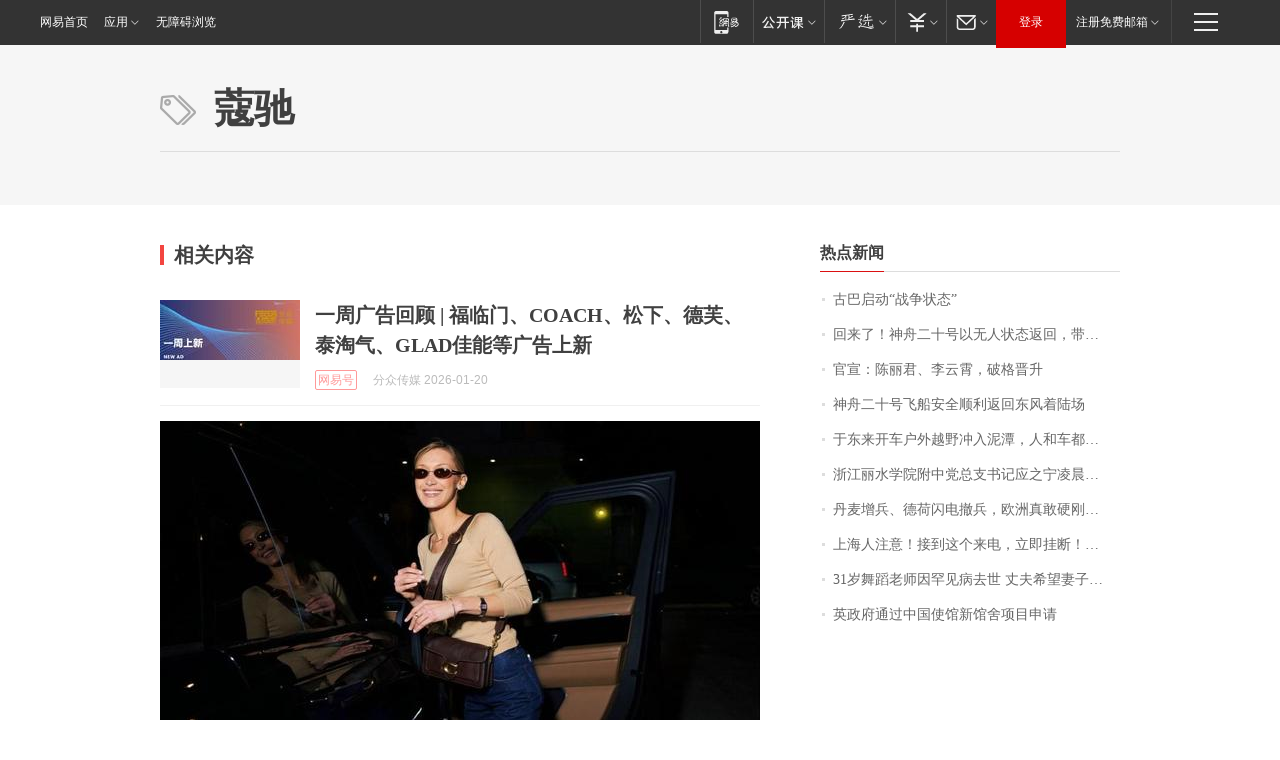

--- FILE ---
content_type: application/x-javascript
request_url: https://news.163.com/special/00015BLB/keywordindex_hot.js?_=1768968008090&callback=callback
body_size: 857
content:
callback({
date: "2026-01-21 11:15:57",
news:[
		        	{
		"title":"\u53E4\u5DF4\u542F\u52A8\u201C\u6218\u4E89\u72B6\u6001\u201D",
        "time":"2026.01.21 10:00:00",
		"link":"https://www.163.com/dy/article/KJKS8U4T05345ARG.html",
	}
      	         ,
        	{
		"title":"\u56DE\u6765\u4E86\uFF01\u795E\u821F\u4E8C\u5341\u53F7\u4EE5\u65E0\u4EBA\u72B6\u6001\u8FD4\u56DE\uFF0C\u5E26\u56DE\u4E00\u5957\u8863\u670D",
        "time":"2026.01.21 10:00:00",
		"link":"https://www.163.com/dy/article/KJL3QF0B0512D5FQ.html",
	}
      	         ,
        	{
		"title":"\u5B98\u5BA3\uFF1A\u9648\u4E3D\u541B\u3001\u674E\u4E91\u9704\uFF0C\u7834\u683C\u664B\u5347",
        "time":"2026.01.21 10:00:00",
		"link":"https://www.163.com/dy/article/KJI8FV470530M570.html",
	}
      	         ,
        	{
		"title":"\u795E\u821F\u4E8C\u5341\u53F7\u98DE\u8239\u5B89\u5168\u987A\u5229\u8FD4\u56DE\u4E1C\u98CE\u7740\u9646\u573A",
        "time":"2026.01.21 10:00:00",
		"link":"https://www.163.com/dy/article/KJKL7CI80001899O.html",
	}
      	         ,
        	{
		"title":"\u4E8E\u4E1C\u6765\u5F00\u8F66\u6237\u5916\u8D8A\u91CE\u51B2\u5165\u6CE5\u6F6D\uFF0C\u4EBA\u548C\u8F66\u90FD\u6CBE\u6EE1\u6CE5\uFF0C\u8FD8\u5E2E\u7C89\u4E1D\u5C06\u6389\u8FDB\u6CB3\u6EE9\u7684\u8F66\u6551\u51FA\uFF0C\u8F66\u4E3B\uFF1A\u4ED6\u8FD8\u8BF4\u8981\u5E2E\u6211\u4FEE\u8F66\uFF0C\u88AB\u6211\u5A49\u62D2\u4E86",
        "time":"2026.01.21 10:00:00",
		"link":"https://www.163.com/dy/article/KJL23MOR053469LG.html",
	}
      	         ,
        	{
		"title":"\u6D59\u6C5F\u4E3D\u6C34\u5B66\u9662\u9644\u4E2D\u515A\u603B\u652F\u4E66\u8BB0\u5E94\u4E4B\u5B81\u51CC\u6668\u56E0\u516C\u727A\u7272\uFF0C\u5E74\u4EC5\u0035\u0032\u5C81",
        "time":"2026.01.21 10:00:00",
		"link":"https://www.163.com/dy/article/KJLTKH7E0514R9P4.html",
	}
      	         ,
        	{
		"title":"\u4E39\u9EA6\u589E\u5175\u3001\u5FB7\u8377\u95EA\u7535\u64A4\u5175\uFF0C\u6B27\u6D32\u771F\u6562\u786C\u521A\u7F8E\u56FD\uFF1F",
        "time":"2026.01.21 10:00:00",
		"link":"https://www.163.com/dy/article/KJNTOH6S053469M5.html",
	}
      	         ,
        	{
		"title":"\u4E0A\u6D77\u4EBA\u6CE8\u610F\uFF01\u63A5\u5230\u8FD9\u4E2A\u6765\u7535\uFF0C\u7ACB\u5373\u6302\u65AD\uFF01\u4E5F\u522B\u56DE\u62E8\u2197",
        "time":"2026.01.21 10:00:00",
		"link":"https://www.163.com/dy/article/KJNH044U055040N3.html",
	}
      	         ,
        	{
		"title":"\u0033\u0031\u5C81\u821E\u8E48\u8001\u5E08\u56E0\u7F55\u89C1\u75C5\u53BB\u4E16\u0020\u4E08\u592B\u5E0C\u671B\u59BB\u5B50\u88AB\u66F4\u591A\u4EBA\u8BB0\u4F4F",
        "time":"2026.01.21 10:00:00",
		"link":"https://www.163.com/dy/article/KJKSM7O2051492T3.html",
	}
      	         ,
        	{
		"title":"\u82F1\u653F\u5E9C\u901A\u8FC7\u4E2D\u56FD\u4F7F\u9986\u65B0\u9986\u820D\u9879\u76EE\u7533\u8BF7",
        "time":"2026.01.21 10:00:00",
		"link":"https://www.163.com/dy/article/KJO5L44I0534A4SC.html",
	}
      ],
photos: [
		]
})